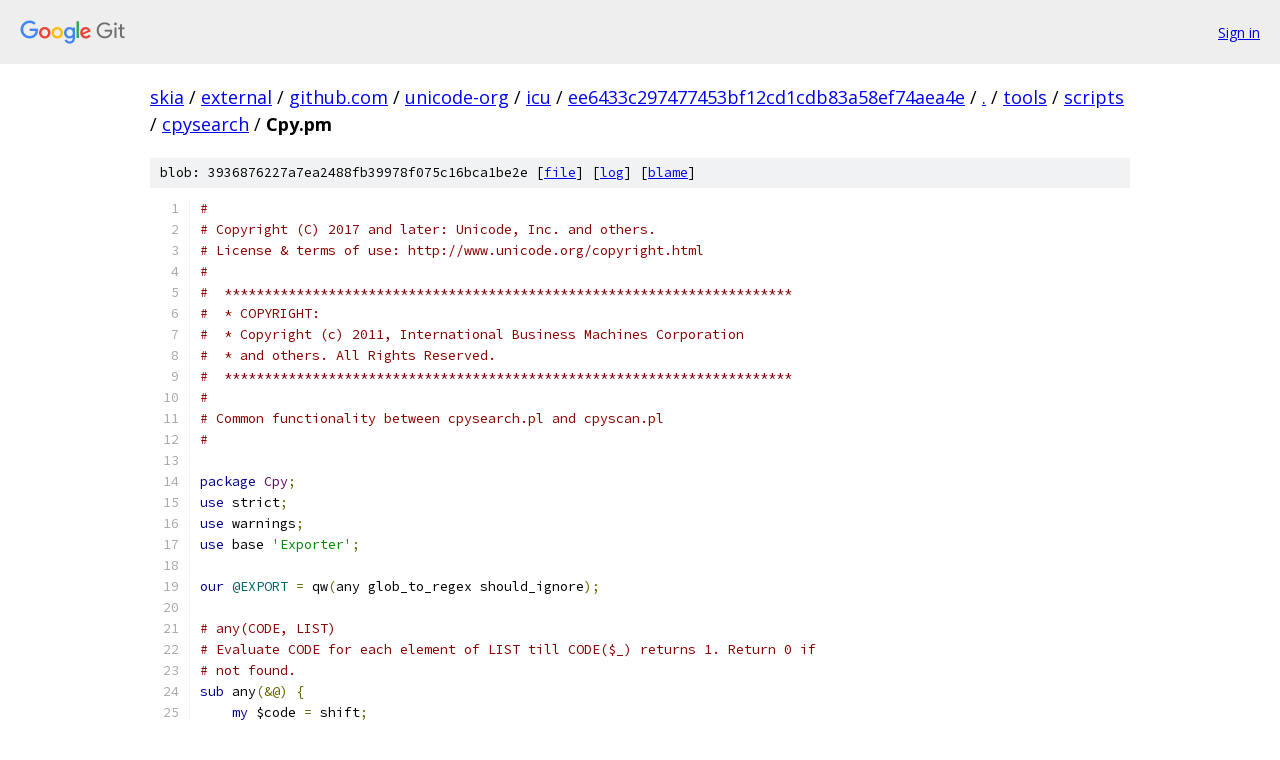

--- FILE ---
content_type: text/html; charset=utf-8
request_url: https://skia.googlesource.com/external/github.com/unicode-org/icu/+/ee6433c297477453bf12cd1cdb83a58ef74aea4e/tools/scripts/cpysearch/Cpy.pm
body_size: 4083
content:
<!DOCTYPE html><html lang="en"><head><meta charset="utf-8"><meta name="viewport" content="width=device-width, initial-scale=1"><title>tools/scripts/cpysearch/Cpy.pm - external/github.com/unicode-org/icu - Git at Google</title><link rel="stylesheet" type="text/css" href="/+static/base.css"><link rel="stylesheet" type="text/css" href="/+static/prettify/prettify.css"><!-- default customHeadTagPart --></head><body class="Site"><header class="Site-header"><div class="Header"><a class="Header-image" href="/"><img src="//www.gstatic.com/images/branding/lockups/2x/lockup_git_color_108x24dp.png" width="108" height="24" alt="Google Git"></a><div class="Header-menu"> <a class="Header-menuItem" href="https://accounts.google.com/AccountChooser?faa=1&amp;continue=https://skia.googlesource.com/login/external/github.com/unicode-org/icu/%2B/ee6433c297477453bf12cd1cdb83a58ef74aea4e/tools/scripts/cpysearch/Cpy.pm">Sign in</a> </div></div></header><div class="Site-content"><div class="Container "><div class="Breadcrumbs"><a class="Breadcrumbs-crumb" href="/?format=HTML">skia</a> / <a class="Breadcrumbs-crumb" href="/external/">external</a> / <a class="Breadcrumbs-crumb" href="/external/github.com/">github.com</a> / <a class="Breadcrumbs-crumb" href="/external/github.com/unicode-org/">unicode-org</a> / <a class="Breadcrumbs-crumb" href="/external/github.com/unicode-org/icu/">icu</a> / <a class="Breadcrumbs-crumb" href="/external/github.com/unicode-org/icu/+/ee6433c297477453bf12cd1cdb83a58ef74aea4e">ee6433c297477453bf12cd1cdb83a58ef74aea4e</a> / <a class="Breadcrumbs-crumb" href="/external/github.com/unicode-org/icu/+/ee6433c297477453bf12cd1cdb83a58ef74aea4e/">.</a> / <a class="Breadcrumbs-crumb" href="/external/github.com/unicode-org/icu/+/ee6433c297477453bf12cd1cdb83a58ef74aea4e/tools">tools</a> / <a class="Breadcrumbs-crumb" href="/external/github.com/unicode-org/icu/+/ee6433c297477453bf12cd1cdb83a58ef74aea4e/tools/scripts">scripts</a> / <a class="Breadcrumbs-crumb" href="/external/github.com/unicode-org/icu/+/ee6433c297477453bf12cd1cdb83a58ef74aea4e/tools/scripts/cpysearch">cpysearch</a> / <span class="Breadcrumbs-crumb">Cpy.pm</span></div><div class="u-sha1 u-monospace BlobSha1">blob: 3936876227a7ea2488fb39978f075c16bca1be2e [<a href="/external/github.com/unicode-org/icu/+/ee6433c297477453bf12cd1cdb83a58ef74aea4e/tools/scripts/cpysearch/Cpy.pm">file</a>] [<a href="/external/github.com/unicode-org/icu/+log/ee6433c297477453bf12cd1cdb83a58ef74aea4e/tools/scripts/cpysearch/Cpy.pm">log</a>] [<a href="/external/github.com/unicode-org/icu/+blame/ee6433c297477453bf12cd1cdb83a58ef74aea4e/tools/scripts/cpysearch/Cpy.pm">blame</a>]</div><table class="FileContents"><tr class="u-pre u-monospace FileContents-line"><td class="u-lineNum u-noSelect FileContents-lineNum" data-line-number="1"></td><td class="FileContents-lineContents" id="1"><span class="com">#</span></td></tr><tr class="u-pre u-monospace FileContents-line"><td class="u-lineNum u-noSelect FileContents-lineNum" data-line-number="2"></td><td class="FileContents-lineContents" id="2"><span class="com"># Copyright (C) 2017 and later: Unicode, Inc. and others.</span></td></tr><tr class="u-pre u-monospace FileContents-line"><td class="u-lineNum u-noSelect FileContents-lineNum" data-line-number="3"></td><td class="FileContents-lineContents" id="3"><span class="com"># License &amp; terms of use: http://www.unicode.org/copyright.html</span></td></tr><tr class="u-pre u-monospace FileContents-line"><td class="u-lineNum u-noSelect FileContents-lineNum" data-line-number="4"></td><td class="FileContents-lineContents" id="4"><span class="com">#</span></td></tr><tr class="u-pre u-monospace FileContents-line"><td class="u-lineNum u-noSelect FileContents-lineNum" data-line-number="5"></td><td class="FileContents-lineContents" id="5"><span class="com">#  ***********************************************************************</span></td></tr><tr class="u-pre u-monospace FileContents-line"><td class="u-lineNum u-noSelect FileContents-lineNum" data-line-number="6"></td><td class="FileContents-lineContents" id="6"><span class="com">#  * COPYRIGHT:</span></td></tr><tr class="u-pre u-monospace FileContents-line"><td class="u-lineNum u-noSelect FileContents-lineNum" data-line-number="7"></td><td class="FileContents-lineContents" id="7"><span class="com">#  * Copyright (c) 2011, International Business Machines Corporation</span></td></tr><tr class="u-pre u-monospace FileContents-line"><td class="u-lineNum u-noSelect FileContents-lineNum" data-line-number="8"></td><td class="FileContents-lineContents" id="8"><span class="com">#  * and others. All Rights Reserved.</span></td></tr><tr class="u-pre u-monospace FileContents-line"><td class="u-lineNum u-noSelect FileContents-lineNum" data-line-number="9"></td><td class="FileContents-lineContents" id="9"><span class="com">#  ***********************************************************************</span></td></tr><tr class="u-pre u-monospace FileContents-line"><td class="u-lineNum u-noSelect FileContents-lineNum" data-line-number="10"></td><td class="FileContents-lineContents" id="10"><span class="com">#</span></td></tr><tr class="u-pre u-monospace FileContents-line"><td class="u-lineNum u-noSelect FileContents-lineNum" data-line-number="11"></td><td class="FileContents-lineContents" id="11"><span class="com"># Common functionality between cpysearch.pl and cpyscan.pl</span></td></tr><tr class="u-pre u-monospace FileContents-line"><td class="u-lineNum u-noSelect FileContents-lineNum" data-line-number="12"></td><td class="FileContents-lineContents" id="12"><span class="com">#</span></td></tr><tr class="u-pre u-monospace FileContents-line"><td class="u-lineNum u-noSelect FileContents-lineNum" data-line-number="13"></td><td class="FileContents-lineContents" id="13"></td></tr><tr class="u-pre u-monospace FileContents-line"><td class="u-lineNum u-noSelect FileContents-lineNum" data-line-number="14"></td><td class="FileContents-lineContents" id="14"><span class="kwd">package</span><span class="pln"> </span><span class="typ">Cpy</span><span class="pun">;</span></td></tr><tr class="u-pre u-monospace FileContents-line"><td class="u-lineNum u-noSelect FileContents-lineNum" data-line-number="15"></td><td class="FileContents-lineContents" id="15"><span class="kwd">use</span><span class="pln"> strict</span><span class="pun">;</span></td></tr><tr class="u-pre u-monospace FileContents-line"><td class="u-lineNum u-noSelect FileContents-lineNum" data-line-number="16"></td><td class="FileContents-lineContents" id="16"><span class="kwd">use</span><span class="pln"> warnings</span><span class="pun">;</span></td></tr><tr class="u-pre u-monospace FileContents-line"><td class="u-lineNum u-noSelect FileContents-lineNum" data-line-number="17"></td><td class="FileContents-lineContents" id="17"><span class="kwd">use</span><span class="pln"> base </span><span class="str">&#39;Exporter&#39;</span><span class="pun">;</span></td></tr><tr class="u-pre u-monospace FileContents-line"><td class="u-lineNum u-noSelect FileContents-lineNum" data-line-number="18"></td><td class="FileContents-lineContents" id="18"></td></tr><tr class="u-pre u-monospace FileContents-line"><td class="u-lineNum u-noSelect FileContents-lineNum" data-line-number="19"></td><td class="FileContents-lineContents" id="19"><span class="kwd">our</span><span class="pln"> </span><span class="lit">@EXPORT</span><span class="pln"> </span><span class="pun">=</span><span class="pln"> qw</span><span class="pun">(</span><span class="pln">any glob_to_regex should_ignore</span><span class="pun">);</span></td></tr><tr class="u-pre u-monospace FileContents-line"><td class="u-lineNum u-noSelect FileContents-lineNum" data-line-number="20"></td><td class="FileContents-lineContents" id="20"></td></tr><tr class="u-pre u-monospace FileContents-line"><td class="u-lineNum u-noSelect FileContents-lineNum" data-line-number="21"></td><td class="FileContents-lineContents" id="21"><span class="com"># any(CODE, LIST)</span></td></tr><tr class="u-pre u-monospace FileContents-line"><td class="u-lineNum u-noSelect FileContents-lineNum" data-line-number="22"></td><td class="FileContents-lineContents" id="22"><span class="com"># Evaluate CODE for each element of LIST till CODE($_) returns 1. Return 0 if</span></td></tr><tr class="u-pre u-monospace FileContents-line"><td class="u-lineNum u-noSelect FileContents-lineNum" data-line-number="23"></td><td class="FileContents-lineContents" id="23"><span class="com"># not found.</span></td></tr><tr class="u-pre u-monospace FileContents-line"><td class="u-lineNum u-noSelect FileContents-lineNum" data-line-number="24"></td><td class="FileContents-lineContents" id="24"><span class="kwd">sub</span><span class="pln"> any</span><span class="pun">(&amp;@)</span><span class="pln"> </span><span class="pun">{</span></td></tr><tr class="u-pre u-monospace FileContents-line"><td class="u-lineNum u-noSelect FileContents-lineNum" data-line-number="25"></td><td class="FileContents-lineContents" id="25"><span class="pln">    </span><span class="kwd">my</span><span class="pln"> $code </span><span class="pun">=</span><span class="pln"> shift</span><span class="pun">;</span></td></tr><tr class="u-pre u-monospace FileContents-line"><td class="u-lineNum u-noSelect FileContents-lineNum" data-line-number="26"></td><td class="FileContents-lineContents" id="26"><span class="pln">    </span><span class="kwd">local</span><span class="pln"> $_</span><span class="pun">;</span></td></tr><tr class="u-pre u-monospace FileContents-line"><td class="u-lineNum u-noSelect FileContents-lineNum" data-line-number="27"></td><td class="FileContents-lineContents" id="27"><span class="pln">    </span><span class="pun">&amp;</span><span class="pln">$code </span><span class="pun">&amp;&amp;</span><span class="pln"> return </span><span class="lit">1</span><span class="pln"> </span><span class="kwd">for</span><span class="pln"> </span><span class="lit">@_</span><span class="pun">;</span></td></tr><tr class="u-pre u-monospace FileContents-line"><td class="u-lineNum u-noSelect FileContents-lineNum" data-line-number="28"></td><td class="FileContents-lineContents" id="28"><span class="pln">    </span><span class="lit">0</span><span class="pun">;</span></td></tr><tr class="u-pre u-monospace FileContents-line"><td class="u-lineNum u-noSelect FileContents-lineNum" data-line-number="29"></td><td class="FileContents-lineContents" id="29"><span class="pun">}</span></td></tr><tr class="u-pre u-monospace FileContents-line"><td class="u-lineNum u-noSelect FileContents-lineNum" data-line-number="30"></td><td class="FileContents-lineContents" id="30"></td></tr><tr class="u-pre u-monospace FileContents-line"><td class="u-lineNum u-noSelect FileContents-lineNum" data-line-number="31"></td><td class="FileContents-lineContents" id="31"><span class="com"># Perl doesn&#39;t have fnmatch. Closest thing is File::FnMatch but that&#39;s</span></td></tr><tr class="u-pre u-monospace FileContents-line"><td class="u-lineNum u-noSelect FileContents-lineNum" data-line-number="32"></td><td class="FileContents-lineContents" id="32"><span class="com"># UNIX-only (see its caveats). So, as a workaround, convert globs to regular</span></td></tr><tr class="u-pre u-monospace FileContents-line"><td class="u-lineNum u-noSelect FileContents-lineNum" data-line-number="33"></td><td class="FileContents-lineContents" id="33"><span class="com"># expressions. Translated from Python&#39;s fnmatch module.</span></td></tr><tr class="u-pre u-monospace FileContents-line"><td class="u-lineNum u-noSelect FileContents-lineNum" data-line-number="34"></td><td class="FileContents-lineContents" id="34"><span class="kwd">sub</span><span class="pln"> glob_to_regex</span><span class="pun">(</span><span class="pln">$</span><span class="pun">)</span><span class="pln"> </span><span class="pun">{</span></td></tr><tr class="u-pre u-monospace FileContents-line"><td class="u-lineNum u-noSelect FileContents-lineNum" data-line-number="35"></td><td class="FileContents-lineContents" id="35"><span class="pln">    </span><span class="kwd">my</span><span class="pln"> </span><span class="pun">(</span><span class="pln">$glob</span><span class="pun">,</span><span class="pln"> $i</span><span class="pun">,</span><span class="pln"> $len</span><span class="pun">,</span><span class="pln"> $regex</span><span class="pun">);</span></td></tr><tr class="u-pre u-monospace FileContents-line"><td class="u-lineNum u-noSelect FileContents-lineNum" data-line-number="36"></td><td class="FileContents-lineContents" id="36"><span class="pln">    $glob </span><span class="pun">=</span><span class="pln"> shift</span><span class="pun">;</span></td></tr><tr class="u-pre u-monospace FileContents-line"><td class="u-lineNum u-noSelect FileContents-lineNum" data-line-number="37"></td><td class="FileContents-lineContents" id="37"><span class="pln">    $i </span><span class="pun">=</span><span class="pln"> </span><span class="lit">0</span><span class="pun">;</span></td></tr><tr class="u-pre u-monospace FileContents-line"><td class="u-lineNum u-noSelect FileContents-lineNum" data-line-number="38"></td><td class="FileContents-lineContents" id="38"><span class="pln">    $len </span><span class="pun">=</span><span class="pln"> length</span><span class="pun">(</span><span class="pln">$glob</span><span class="pun">);</span></td></tr><tr class="u-pre u-monospace FileContents-line"><td class="u-lineNum u-noSelect FileContents-lineNum" data-line-number="39"></td><td class="FileContents-lineContents" id="39"><span class="pln">    $regex </span><span class="pun">=</span><span class="pln"> </span><span class="str">&quot;&quot;</span><span class="pun">;</span></td></tr><tr class="u-pre u-monospace FileContents-line"><td class="u-lineNum u-noSelect FileContents-lineNum" data-line-number="40"></td><td class="FileContents-lineContents" id="40"></td></tr><tr class="u-pre u-monospace FileContents-line"><td class="u-lineNum u-noSelect FileContents-lineNum" data-line-number="41"></td><td class="FileContents-lineContents" id="41"><span class="pln">    </span><span class="com"># charat(STR, IDX)</span></td></tr><tr class="u-pre u-monospace FileContents-line"><td class="u-lineNum u-noSelect FileContents-lineNum" data-line-number="42"></td><td class="FileContents-lineContents" id="42"><span class="pln">    </span><span class="com"># Return the character in the argument at the given index.</span></td></tr><tr class="u-pre u-monospace FileContents-line"><td class="u-lineNum u-noSelect FileContents-lineNum" data-line-number="43"></td><td class="FileContents-lineContents" id="43"><span class="pln">    </span><span class="kwd">my</span><span class="pln"> $charat </span><span class="pun">=</span><span class="pln"> </span><span class="kwd">sub</span><span class="pun">(</span><span class="pln">$$</span><span class="pun">)</span><span class="pln"> </span><span class="pun">{</span><span class="pln"> return substr</span><span class="pun">(</span><span class="pln">shift</span><span class="pun">,</span><span class="pln"> shift</span><span class="pun">,</span><span class="pln"> </span><span class="lit">1</span><span class="pun">)</span><span class="pln"> </span><span class="pun">};</span></td></tr><tr class="u-pre u-monospace FileContents-line"><td class="u-lineNum u-noSelect FileContents-lineNum" data-line-number="44"></td><td class="FileContents-lineContents" id="44"></td></tr><tr class="u-pre u-monospace FileContents-line"><td class="u-lineNum u-noSelect FileContents-lineNum" data-line-number="45"></td><td class="FileContents-lineContents" id="45"><span class="pln">    </span><span class="kwd">while</span><span class="pln"> </span><span class="pun">(</span><span class="pln">$i </span><span class="pun">&lt;</span><span class="pln"> $len</span><span class="pun">)</span><span class="pln"> </span><span class="pun">{</span></td></tr><tr class="u-pre u-monospace FileContents-line"><td class="u-lineNum u-noSelect FileContents-lineNum" data-line-number="46"></td><td class="FileContents-lineContents" id="46"><span class="pln">        </span><span class="kwd">my</span><span class="pln"> </span><span class="pun">(</span><span class="pln">$c</span><span class="pun">,</span><span class="pln"> $out</span><span class="pun">);</span></td></tr><tr class="u-pre u-monospace FileContents-line"><td class="u-lineNum u-noSelect FileContents-lineNum" data-line-number="47"></td><td class="FileContents-lineContents" id="47"><span class="pln">        $c </span><span class="pun">=</span><span class="pln"> </span><span class="pun">&amp;</span><span class="pln">$charat</span><span class="pun">(</span><span class="pln">$glob</span><span class="pun">,</span><span class="pln"> $i</span><span class="pun">++);</span></td></tr><tr class="u-pre u-monospace FileContents-line"><td class="u-lineNum u-noSelect FileContents-lineNum" data-line-number="48"></td><td class="FileContents-lineContents" id="48"><span class="pln">        </span><span class="kwd">if</span><span class="pln">    </span><span class="pun">(</span><span class="pln">$c eq </span><span class="str">&#39;*&#39;</span><span class="pun">)</span><span class="pln"> </span><span class="pun">{</span><span class="pln"> $out </span><span class="pun">=</span><span class="pln"> </span><span class="str">&#39;.*&#39;</span><span class="pln"> </span><span class="pun">}</span></td></tr><tr class="u-pre u-monospace FileContents-line"><td class="u-lineNum u-noSelect FileContents-lineNum" data-line-number="49"></td><td class="FileContents-lineContents" id="49"><span class="pln">        </span><span class="kwd">elsif</span><span class="pln"> </span><span class="pun">(</span><span class="pln">$c eq </span><span class="str">&#39;?&#39;</span><span class="pun">)</span><span class="pln"> </span><span class="pun">{</span><span class="pln"> $out </span><span class="pun">=</span><span class="pln"> </span><span class="str">&#39;.&#39;</span><span class="pln"> </span><span class="pun">}</span></td></tr><tr class="u-pre u-monospace FileContents-line"><td class="u-lineNum u-noSelect FileContents-lineNum" data-line-number="50"></td><td class="FileContents-lineContents" id="50"><span class="pln">        </span><span class="kwd">elsif</span><span class="pln"> </span><span class="pun">(</span><span class="pln">$c eq </span><span class="str">&#39;[&#39;</span><span class="pun">)</span><span class="pln"> </span><span class="pun">{</span><span class="pln"> </span><span class="com"># glob classes</span></td></tr><tr class="u-pre u-monospace FileContents-line"><td class="u-lineNum u-noSelect FileContents-lineNum" data-line-number="51"></td><td class="FileContents-lineContents" id="51"><span class="pln">            </span><span class="kwd">my</span><span class="pln"> $j </span><span class="pun">=</span><span class="pln"> $i</span><span class="pun">;</span></td></tr><tr class="u-pre u-monospace FileContents-line"><td class="u-lineNum u-noSelect FileContents-lineNum" data-line-number="52"></td><td class="FileContents-lineContents" id="52"></td></tr><tr class="u-pre u-monospace FileContents-line"><td class="u-lineNum u-noSelect FileContents-lineNum" data-line-number="53"></td><td class="FileContents-lineContents" id="53"><span class="pln">            </span><span class="com"># Get the closing index of the class. ] appearing here is part</span></td></tr><tr class="u-pre u-monospace FileContents-line"><td class="u-lineNum u-noSelect FileContents-lineNum" data-line-number="54"></td><td class="FileContents-lineContents" id="54"><span class="pln">            </span><span class="com"># of the class.</span></td></tr><tr class="u-pre u-monospace FileContents-line"><td class="u-lineNum u-noSelect FileContents-lineNum" data-line-number="55"></td><td class="FileContents-lineContents" id="55"><span class="pln">            </span><span class="kwd">if</span><span class="pln">    </span><span class="pun">(</span><span class="pln">$j </span><span class="pun">&lt;</span><span class="pln"> $len </span><span class="pun">&amp;&amp;</span><span class="pln"> </span><span class="pun">&amp;</span><span class="pln">$charat</span><span class="pun">(</span><span class="pln">$glob</span><span class="pun">,</span><span class="pln"> $j</span><span class="pun">)</span><span class="pln"> eq </span><span class="str">&#39;!&#39;</span><span class="pun">)</span><span class="pln"> </span><span class="pun">{</span><span class="pln"> $j</span><span class="pun">++</span><span class="pln"> </span><span class="pun">}</span></td></tr><tr class="u-pre u-monospace FileContents-line"><td class="u-lineNum u-noSelect FileContents-lineNum" data-line-number="56"></td><td class="FileContents-lineContents" id="56"><span class="pln">            </span><span class="kwd">if</span><span class="pln">    </span><span class="pun">(</span><span class="pln">$j </span><span class="pun">&lt;</span><span class="pln"> $len </span><span class="pun">&amp;&amp;</span><span class="pln"> </span><span class="pun">&amp;</span><span class="pln">$charat</span><span class="pun">(</span><span class="pln">$glob</span><span class="pun">,</span><span class="pln"> $j</span><span class="pun">)</span><span class="pln"> eq </span><span class="str">&#39;]&#39;</span><span class="pun">)</span><span class="pln"> </span><span class="pun">{</span><span class="pln"> $j</span><span class="pun">++</span><span class="pln"> </span><span class="pun">}</span></td></tr><tr class="u-pre u-monospace FileContents-line"><td class="u-lineNum u-noSelect FileContents-lineNum" data-line-number="57"></td><td class="FileContents-lineContents" id="57"><span class="pln">            </span><span class="kwd">while</span><span class="pln"> </span><span class="pun">(</span><span class="pln">$j </span><span class="pun">&lt;</span><span class="pln"> $len </span><span class="pun">&amp;&amp;</span><span class="pln"> </span><span class="pun">&amp;</span><span class="pln">$charat</span><span class="pun">(</span><span class="pln">$glob</span><span class="pun">,</span><span class="pln"> $j</span><span class="pun">)</span><span class="pln"> ne </span><span class="str">&#39;]&#39;</span><span class="pun">)</span><span class="pln"> </span><span class="pun">{</span><span class="pln"> $j</span><span class="pun">++</span><span class="pln"> </span><span class="pun">}</span></td></tr><tr class="u-pre u-monospace FileContents-line"><td class="u-lineNum u-noSelect FileContents-lineNum" data-line-number="58"></td><td class="FileContents-lineContents" id="58"></td></tr><tr class="u-pre u-monospace FileContents-line"><td class="u-lineNum u-noSelect FileContents-lineNum" data-line-number="59"></td><td class="FileContents-lineContents" id="59"><span class="pln">            </span><span class="com"># Didn&#39;t find closing brace. Use literal [</span></td></tr><tr class="u-pre u-monospace FileContents-line"><td class="u-lineNum u-noSelect FileContents-lineNum" data-line-number="60"></td><td class="FileContents-lineContents" id="60"><span class="pln">            </span><span class="kwd">if</span><span class="pln"> </span><span class="pun">(</span><span class="pln">$j </span><span class="pun">&gt;=</span><span class="pln"> $len</span><span class="pun">)</span><span class="pln"> </span><span class="pun">{</span><span class="pln"> $out </span><span class="pun">=</span><span class="pln"> </span><span class="str">&quot;\\[&quot;</span><span class="pln"> </span><span class="pun">}</span></td></tr><tr class="u-pre u-monospace FileContents-line"><td class="u-lineNum u-noSelect FileContents-lineNum" data-line-number="61"></td><td class="FileContents-lineContents" id="61"></td></tr><tr class="u-pre u-monospace FileContents-line"><td class="u-lineNum u-noSelect FileContents-lineNum" data-line-number="62"></td><td class="FileContents-lineContents" id="62"><span class="pln">            else </span><span class="pun">{</span></td></tr><tr class="u-pre u-monospace FileContents-line"><td class="u-lineNum u-noSelect FileContents-lineNum" data-line-number="63"></td><td class="FileContents-lineContents" id="63"><span class="pln">                </span><span class="com"># The complete class contents (except the braces)</span></td></tr><tr class="u-pre u-monospace FileContents-line"><td class="u-lineNum u-noSelect FileContents-lineNum" data-line-number="64"></td><td class="FileContents-lineContents" id="64"><span class="pln">                </span><span class="kwd">my</span><span class="pln"> $s </span><span class="pun">=</span><span class="pln"> substr</span><span class="pun">(</span><span class="pln">$regex</span><span class="pun">,</span><span class="pln"> $i</span><span class="pun">,</span><span class="pln"> $j </span><span class="pun">-</span><span class="pln"> $i</span><span class="pun">);</span></td></tr><tr class="u-pre u-monospace FileContents-line"><td class="u-lineNum u-noSelect FileContents-lineNum" data-line-number="65"></td><td class="FileContents-lineContents" id="65"><span class="pln">                $s </span><span class="pun">=~</span><span class="pln"> s</span><span class="pun">/</span><span class="pln">\\</span><span class="pun">/</span><span class="pln">\\\\</span><span class="pun">/</span><span class="pln">g</span><span class="pun">;</span></td></tr><tr class="u-pre u-monospace FileContents-line"><td class="u-lineNum u-noSelect FileContents-lineNum" data-line-number="66"></td><td class="FileContents-lineContents" id="66"><span class="pln">                $i </span><span class="pun">=</span><span class="pln"> $j </span><span class="pun">+</span><span class="pln"> </span><span class="lit">1</span><span class="pun">;</span><span class="pln"> </span><span class="com"># change position to outside class</span></td></tr><tr class="u-pre u-monospace FileContents-line"><td class="u-lineNum u-noSelect FileContents-lineNum" data-line-number="67"></td><td class="FileContents-lineContents" id="67"></td></tr><tr class="u-pre u-monospace FileContents-line"><td class="u-lineNum u-noSelect FileContents-lineNum" data-line-number="68"></td><td class="FileContents-lineContents" id="68"><span class="pln">                </span><span class="com"># Negation</span></td></tr><tr class="u-pre u-monospace FileContents-line"><td class="u-lineNum u-noSelect FileContents-lineNum" data-line-number="69"></td><td class="FileContents-lineContents" id="69"><span class="pln">                </span><span class="kwd">if</span><span class="pln"> </span><span class="pun">(&amp;</span><span class="pln">$charat</span><span class="pun">(</span><span class="pln">$s</span><span class="pun">,</span><span class="pln"> </span><span class="lit">0</span><span class="pun">)</span><span class="pln"> eq </span><span class="str">&#39;!&#39;</span><span class="pun">)</span><span class="pln"> </span><span class="pun">{</span><span class="pln"> $s </span><span class="pun">=</span><span class="pln"> </span><span class="str">&#39;^&#39;</span><span class="pun">.</span><span class="pln">substr</span><span class="pun">(</span><span class="pln">$s</span><span class="pun">,</span><span class="pln"> </span><span class="lit">1</span><span class="pun">);</span><span class="pln"> </span><span class="pun">}</span></td></tr><tr class="u-pre u-monospace FileContents-line"><td class="u-lineNum u-noSelect FileContents-lineNum" data-line-number="70"></td><td class="FileContents-lineContents" id="70"><span class="pln">                </span><span class="com"># Literal ^</span></td></tr><tr class="u-pre u-monospace FileContents-line"><td class="u-lineNum u-noSelect FileContents-lineNum" data-line-number="71"></td><td class="FileContents-lineContents" id="71"><span class="pln">                </span><span class="kwd">elsif</span><span class="pln"> </span><span class="pun">(&amp;</span><span class="pln">$charat</span><span class="pun">(</span><span class="pln">$s</span><span class="pun">,</span><span class="pln"> </span><span class="lit">0</span><span class="pun">)</span><span class="pln"> eq </span><span class="str">&#39;^&#39;</span><span class="pun">)</span><span class="pln"> </span><span class="pun">{</span><span class="pln"> $s </span><span class="pun">=</span><span class="pln"> </span><span class="str">&#39;\\&#39;</span><span class="pun">.</span><span class="pln">$s</span><span class="pun">;</span><span class="pln"> </span><span class="pun">}</span></td></tr><tr class="u-pre u-monospace FileContents-line"><td class="u-lineNum u-noSelect FileContents-lineNum" data-line-number="72"></td><td class="FileContents-lineContents" id="72"></td></tr><tr class="u-pre u-monospace FileContents-line"><td class="u-lineNum u-noSelect FileContents-lineNum" data-line-number="73"></td><td class="FileContents-lineContents" id="73"><span class="pln">                $out </span><span class="pun">=</span><span class="pln"> </span><span class="str">&quot;[$s]&quot;</span><span class="pun">;</span></td></tr><tr class="u-pre u-monospace FileContents-line"><td class="u-lineNum u-noSelect FileContents-lineNum" data-line-number="74"></td><td class="FileContents-lineContents" id="74"><span class="pln">            </span><span class="pun">}</span></td></tr><tr class="u-pre u-monospace FileContents-line"><td class="u-lineNum u-noSelect FileContents-lineNum" data-line-number="75"></td><td class="FileContents-lineContents" id="75"><span class="pln">        </span><span class="pun">}</span></td></tr><tr class="u-pre u-monospace FileContents-line"><td class="u-lineNum u-noSelect FileContents-lineNum" data-line-number="76"></td><td class="FileContents-lineContents" id="76"><span class="pln">        else </span><span class="pun">{</span><span class="pln"> $out </span><span class="pun">=</span><span class="pln"> quotemeta</span><span class="pun">(</span><span class="pln">$c</span><span class="pun">)</span><span class="pln"> </span><span class="pun">}</span></td></tr><tr class="u-pre u-monospace FileContents-line"><td class="u-lineNum u-noSelect FileContents-lineNum" data-line-number="77"></td><td class="FileContents-lineContents" id="77"><span class="pln">        $regex </span><span class="pun">.=</span><span class="pln"> $out</span><span class="pun">;</span></td></tr><tr class="u-pre u-monospace FileContents-line"><td class="u-lineNum u-noSelect FileContents-lineNum" data-line-number="78"></td><td class="FileContents-lineContents" id="78"><span class="pln">    </span><span class="pun">}</span></td></tr><tr class="u-pre u-monospace FileContents-line"><td class="u-lineNum u-noSelect FileContents-lineNum" data-line-number="79"></td><td class="FileContents-lineContents" id="79"><span class="pln">    return $regex</span><span class="pun">;</span></td></tr><tr class="u-pre u-monospace FileContents-line"><td class="u-lineNum u-noSelect FileContents-lineNum" data-line-number="80"></td><td class="FileContents-lineContents" id="80"><span class="pun">}</span></td></tr><tr class="u-pre u-monospace FileContents-line"><td class="u-lineNum u-noSelect FileContents-lineNum" data-line-number="81"></td><td class="FileContents-lineContents" id="81"></td></tr><tr class="u-pre u-monospace FileContents-line"><td class="u-lineNum u-noSelect FileContents-lineNum" data-line-number="82"></td><td class="FileContents-lineContents" id="82"><span class="com"># Load cpyskip.txt contents.</span></td></tr><tr class="u-pre u-monospace FileContents-line"><td class="u-lineNum u-noSelect FileContents-lineNum" data-line-number="83"></td><td class="FileContents-lineContents" id="83"><span class="com"># Try local .cpyskip.txt</span></td></tr><tr class="u-pre u-monospace FileContents-line"><td class="u-lineNum u-noSelect FileContents-lineNum" data-line-number="84"></td><td class="FileContents-lineContents" id="84"><span class="com"># no support for HTTP fetch.</span></td></tr><tr class="u-pre u-monospace FileContents-line"><td class="u-lineNum u-noSelect FileContents-lineNum" data-line-number="85"></td><td class="FileContents-lineContents" id="85"><span class="kwd">our</span><span class="pln"> $cpyskip_file </span><span class="pun">=</span><span class="pln"> </span><span class="str">&quot;.cpyskip.txt&quot;</span><span class="pun">;</span></td></tr><tr class="u-pre u-monospace FileContents-line"><td class="u-lineNum u-noSelect FileContents-lineNum" data-line-number="86"></td><td class="FileContents-lineContents" id="86"><span class="kwd">our</span><span class="pln"> </span><span class="lit">@cpyskip_lines</span><span class="pun">;</span></td></tr><tr class="u-pre u-monospace FileContents-line"><td class="u-lineNum u-noSelect FileContents-lineNum" data-line-number="87"></td><td class="FileContents-lineContents" id="87"><span class="kwd">if</span><span class="pln"> </span><span class="pun">(</span><span class="pln">open</span><span class="pun">(</span><span class="kwd">our</span><span class="pln"> $cpyskip_fh</span><span class="pun">,</span><span class="pln"> </span><span class="str">&quot;&lt;&quot;</span><span class="pun">,</span><span class="pln"> $cpyskip_file</span><span class="pun">))</span><span class="pln"> </span><span class="pun">{</span></td></tr><tr class="u-pre u-monospace FileContents-line"><td class="u-lineNum u-noSelect FileContents-lineNum" data-line-number="88"></td><td class="FileContents-lineContents" id="88"><span class="pln">    </span><span class="lit">@cpyskip_lines</span><span class="pln"> </span><span class="pun">=</span><span class="pln"> </span><span class="pun">&lt;</span><span class="pln">$cpyskip_fh</span><span class="pun">&gt;;</span></td></tr><tr class="u-pre u-monospace FileContents-line"><td class="u-lineNum u-noSelect FileContents-lineNum" data-line-number="89"></td><td class="FileContents-lineContents" id="89"><span class="pln">    close $cpyskip_fh</span><span class="pun">;</span></td></tr><tr class="u-pre u-monospace FileContents-line"><td class="u-lineNum u-noSelect FileContents-lineNum" data-line-number="90"></td><td class="FileContents-lineContents" id="90"><span class="pln">    </span><span class="com"># print &quot;Using local cpyskip.txt\n&quot;;</span></td></tr><tr class="u-pre u-monospace FileContents-line"><td class="u-lineNum u-noSelect FileContents-lineNum" data-line-number="91"></td><td class="FileContents-lineContents" id="91"><span class="pun">}</span><span class="pln"> else </span><span class="pun">{</span></td></tr><tr class="u-pre u-monospace FileContents-line"><td class="u-lineNum u-noSelect FileContents-lineNum" data-line-number="92"></td><td class="FileContents-lineContents" id="92"><span class="pln">    </span><span class="kwd">die</span><span class="pln"> </span><span class="str">&quot;Could not open $cpyskip_file&quot;</span><span class="pun">;</span></td></tr><tr class="u-pre u-monospace FileContents-line"><td class="u-lineNum u-noSelect FileContents-lineNum" data-line-number="93"></td><td class="FileContents-lineContents" id="93"><span class="pun">}</span></td></tr><tr class="u-pre u-monospace FileContents-line"><td class="u-lineNum u-noSelect FileContents-lineNum" data-line-number="94"></td><td class="FileContents-lineContents" id="94"><span class="kwd">our</span><span class="pln"> </span><span class="lit">@ignore_globs</span><span class="pln"> </span><span class="pun">=</span><span class="pln"> map  </span><span class="pun">{</span><span class="pln"> chomp</span><span class="pun">;</span><span class="pln"> glob_to_regex</span><span class="pun">(</span><span class="pln">$_</span><span class="pun">)</span><span class="pln"> </span><span class="pun">}</span></td></tr><tr class="u-pre u-monospace FileContents-line"><td class="u-lineNum u-noSelect FileContents-lineNum" data-line-number="95"></td><td class="FileContents-lineContents" id="95"><span class="pln">                    grep </span><span class="pun">{</span><span class="pln"> </span><span class="str">/^\s*[^#\s]+/</span><span class="pln"> </span><span class="pun">}</span></td></tr><tr class="u-pre u-monospace FileContents-line"><td class="u-lineNum u-noSelect FileContents-lineNum" data-line-number="96"></td><td class="FileContents-lineContents" id="96"><span class="pln">                    </span><span class="lit">@cpyskip_lines</span><span class="pun">;</span></td></tr><tr class="u-pre u-monospace FileContents-line"><td class="u-lineNum u-noSelect FileContents-lineNum" data-line-number="97"></td><td class="FileContents-lineContents" id="97"></td></tr><tr class="u-pre u-monospace FileContents-line"><td class="u-lineNum u-noSelect FileContents-lineNum" data-line-number="98"></td><td class="FileContents-lineContents" id="98"><span class="com">#for my $rgx (@ignore_globs) {print $rgx . &quot;\n&quot;}</span></td></tr><tr class="u-pre u-monospace FileContents-line"><td class="u-lineNum u-noSelect FileContents-lineNum" data-line-number="99"></td><td class="FileContents-lineContents" id="99"><span class="com">#exit(0);</span></td></tr><tr class="u-pre u-monospace FileContents-line"><td class="u-lineNum u-noSelect FileContents-lineNum" data-line-number="100"></td><td class="FileContents-lineContents" id="100"></td></tr><tr class="u-pre u-monospace FileContents-line"><td class="u-lineNum u-noSelect FileContents-lineNum" data-line-number="101"></td><td class="FileContents-lineContents" id="101"><span class="com"># list of file extensions to ignore</span></td></tr><tr class="u-pre u-monospace FileContents-line"><td class="u-lineNum u-noSelect FileContents-lineNum" data-line-number="102"></td><td class="FileContents-lineContents" id="102"><span class="kwd">our</span><span class="pln"> </span><span class="lit">@ignore_extensions</span><span class="pln"> </span><span class="pun">=</span><span class="pln"> qw</span><span class="pun">(</span><span class="pln">svn dll ilk idb pdb dsp dsw opt ncb vcproj sln suo</span></td></tr><tr class="u-pre u-monospace FileContents-line"><td class="u-lineNum u-noSelect FileContents-lineNum" data-line-number="103"></td><td class="FileContents-lineContents" id="103"><span class="pln">    cvsignore cnv res icu exe obj bin exp lib out plg jar spp stub policy ttf</span></td></tr><tr class="u-pre u-monospace FileContents-line"><td class="u-lineNum u-noSelect FileContents-lineNum" data-line-number="104"></td><td class="FileContents-lineContents" id="104"><span class="pln">    TTF otf</span><span class="pun">);</span></td></tr><tr class="u-pre u-monospace FileContents-line"><td class="u-lineNum u-noSelect FileContents-lineNum" data-line-number="105"></td><td class="FileContents-lineContents" id="105"><span class="kwd">our</span><span class="pln"> $ignore_exts </span><span class="pun">=</span><span class="pln"> join </span><span class="str">&#39;|&#39;</span><span class="pun">,</span></td></tr><tr class="u-pre u-monospace FileContents-line"><td class="u-lineNum u-noSelect FileContents-lineNum" data-line-number="106"></td><td class="FileContents-lineContents" id="106"><span class="pln">                   map </span><span class="pun">{</span><span class="pln"> </span><span class="str">&quot;\\.$_&quot;</span><span class="pln"> </span><span class="pun">}</span></td></tr><tr class="u-pre u-monospace FileContents-line"><td class="u-lineNum u-noSelect FileContents-lineNum" data-line-number="107"></td><td class="FileContents-lineContents" id="107"><span class="pln">                   </span><span class="lit">@ignore_extensions</span><span class="pun">;</span></td></tr><tr class="u-pre u-monospace FileContents-line"><td class="u-lineNum u-noSelect FileContents-lineNum" data-line-number="108"></td><td class="FileContents-lineContents" id="108"></td></tr><tr class="u-pre u-monospace FileContents-line"><td class="u-lineNum u-noSelect FileContents-lineNum" data-line-number="109"></td><td class="FileContents-lineContents" id="109"><span class="com"># ignore regex</span></td></tr><tr class="u-pre u-monospace FileContents-line"><td class="u-lineNum u-noSelect FileContents-lineNum" data-line-number="110"></td><td class="FileContents-lineContents" id="110"><span class="kwd">our</span><span class="pln"> $ignore_regex </span><span class="pun">=</span><span class="pln"> </span><span class="str">&quot;data/out/build|CVS|\\~|\\#|Debug|Release|positions|unidata|sources\.txt|$ignore_exts&quot;</span><span class="pun">;</span></td></tr><tr class="u-pre u-monospace FileContents-line"><td class="u-lineNum u-noSelect FileContents-lineNum" data-line-number="111"></td><td class="FileContents-lineContents" id="111"></td></tr><tr class="u-pre u-monospace FileContents-line"><td class="u-lineNum u-noSelect FileContents-lineNum" data-line-number="112"></td><td class="FileContents-lineContents" id="112"><span class="com"># Check if this file should be ignored.</span></td></tr><tr class="u-pre u-monospace FileContents-line"><td class="u-lineNum u-noSelect FileContents-lineNum" data-line-number="113"></td><td class="FileContents-lineContents" id="113"><span class="kwd">sub</span><span class="pln"> should_ignore</span><span class="pun">(</span><span class="pln">$</span><span class="pun">)</span><span class="pln"> </span><span class="pun">{</span></td></tr><tr class="u-pre u-monospace FileContents-line"><td class="u-lineNum u-noSelect FileContents-lineNum" data-line-number="114"></td><td class="FileContents-lineContents" id="114"><span class="pln">    </span><span class="kwd">my</span><span class="pln"> $filename </span><span class="pun">=</span><span class="pln"> shift</span><span class="pun">;</span></td></tr><tr class="u-pre u-monospace FileContents-line"><td class="u-lineNum u-noSelect FileContents-lineNum" data-line-number="115"></td><td class="FileContents-lineContents" id="115"><span class="pln">    return </span><span class="lit">1</span><span class="pln"> </span><span class="kwd">if</span><span class="pln"> $filename eq $cpyskip_file</span><span class="pun">;</span></td></tr><tr class="u-pre u-monospace FileContents-line"><td class="u-lineNum u-noSelect FileContents-lineNum" data-line-number="116"></td><td class="FileContents-lineContents" id="116"><span class="pln">    return </span><span class="lit">1</span><span class="pln"> </span><span class="kwd">if</span><span class="pln"> $filename </span><span class="pun">=~</span><span class="pln"> </span><span class="str">/$ignore_regex/</span><span class="pun">;</span></td></tr><tr class="u-pre u-monospace FileContents-line"><td class="u-lineNum u-noSelect FileContents-lineNum" data-line-number="117"></td><td class="FileContents-lineContents" id="117"><span class="pln">    </span><span class="kwd">for</span><span class="pln"> </span><span class="kwd">my</span><span class="pln"> $r </span><span class="pun">(</span><span class="lit">@ignore_globs</span><span class="pun">)</span><span class="pln"> </span><span class="pun">{</span><span class="pln"> return </span><span class="lit">1</span><span class="pln"> </span><span class="kwd">if</span><span class="pln"> $filename </span><span class="pun">=~</span><span class="pln"> </span><span class="str">/$r/</span><span class="pln"> </span><span class="pun">}</span></td></tr><tr class="u-pre u-monospace FileContents-line"><td class="u-lineNum u-noSelect FileContents-lineNum" data-line-number="118"></td><td class="FileContents-lineContents" id="118"><span class="pln">    </span><span class="lit">0</span><span class="pun">;</span></td></tr><tr class="u-pre u-monospace FileContents-line"><td class="u-lineNum u-noSelect FileContents-lineNum" data-line-number="119"></td><td class="FileContents-lineContents" id="119"><span class="pun">}</span></td></tr><tr class="u-pre u-monospace FileContents-line"><td class="u-lineNum u-noSelect FileContents-lineNum" data-line-number="120"></td><td class="FileContents-lineContents" id="120"></td></tr><tr class="u-pre u-monospace FileContents-line"><td class="u-lineNum u-noSelect FileContents-lineNum" data-line-number="121"></td><td class="FileContents-lineContents" id="121"><span class="lit">1</span><span class="pun">;</span></td></tr></table><script nonce="NyQGDTCn8zBBqHEZZJ3ZQA">for (let lineNumEl of document.querySelectorAll('td.u-lineNum')) {lineNumEl.onclick = () => {window.location.hash = `#${lineNumEl.getAttribute('data-line-number')}`;};}</script></div> <!-- Container --></div> <!-- Site-content --><footer class="Site-footer"><div class="Footer"><span class="Footer-poweredBy">Powered by <a href="https://gerrit.googlesource.com/gitiles/">Gitiles</a>| <a href="https://policies.google.com/privacy">Privacy</a>| <a href="https://policies.google.com/terms">Terms</a></span><span class="Footer-formats"><a class="u-monospace Footer-formatsItem" href="?format=TEXT">txt</a> <a class="u-monospace Footer-formatsItem" href="?format=JSON">json</a></span></div></footer></body></html>